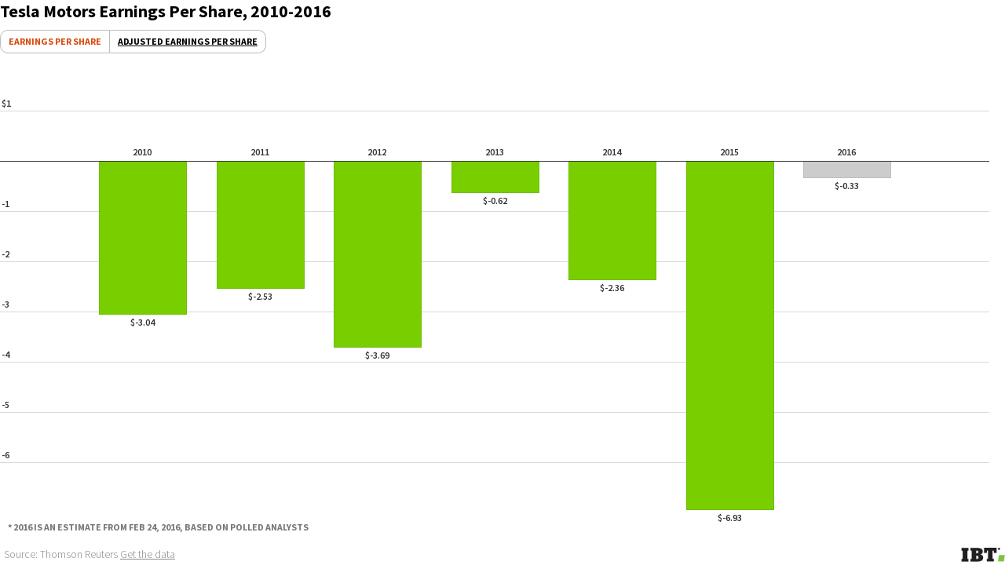

--- FILE ---
content_type: text/html
request_url: https://datawrapper.dwcdn.net/PGBin/3/
body_size: 2482
content:
<!DOCTYPE html>
<html>
<head>
    <meta http-equiv="X-UA-Compatible" content="IE=Edge"/>
    <title>Tesla Motors Earnings Per Share, 2010-2016</title>
    <meta http-equiv="Content-Type" content="text/html; charset=utf-8">
    <meta name="viewport" content="width=device-width, initial-scale=0.95, maximum-scale=0.95, user-scalable=0" />
        <!--[if lt IE 9]>
    <script src="/vendor/json-js/json2.min.js"></script>
    <script type="text/javascript">
        window.__ltie9 = true;
    </script>
    <![endif]-->
    
    <link rel="alternate" type="application/json+oembed" href="https://datawrapper.de/api/plugin/oembed?url=%2F%2Fdatawrapper.dwcdn.net%2FPGBin%2F3%2F&amp;format=json" title="Tesla Motors Earnings Per Share, 2010-2016" />


    <link rel="stylesheet" type="text/css" href="PGBin.all.css"></link>

    <script type="text/javascript" charset="utf-8">
    window.__locale = 'en-US';
    </script>

      <script type="text/javascript" charset="utf-8" src="//datawrapper.dwcdn.net/assets/globalize.min.js"></script>
        <script type="text/javascript" charset="utf-8" src="//datawrapper.dwcdn.net/assets/cultures/globalize.culture.en-US.js"></script>
        <script type="text/javascript" charset="utf-8" src="//cdnjs.cloudflare.com/ajax/libs/underscore.js/1.8.3/underscore-min.js"></script>
        <script type="text/javascript" charset="utf-8" src="//cdnjs.cloudflare.com/ajax/libs/jquery/1.11.1/jquery.min.js"></script>
        <script type="text/javascript" charset="utf-8" src="//datawrapper.dwcdn.net/assets/vendor/raphael-js/2.1.2/raphael-min.js"></script>
        <script type="text/javascript" charset="utf-8" src="//datawrapper.dwcdn.net/assets/vendor/chroma-js/0.5.4/chroma.min.js"></script>
        <script type="text/javascript" charset="utf-8" src="//datawrapper.dwcdn.net/assets/vendor/d3-light/3.1.8/d3-light.min.js"></script>
        <script type="text/javascript" charset="utf-8" src="/lib/vis/column-chart-a4fa3af63fbabe4f9385586d921c19e5.min.js"></script>
        <script type="text/javascript" charset="utf-8" src="/lib/theme/ibt-ibt-new-81b9d1a092145ad6ce5cb33f7c4b1192.min.js"></script>
        <script type="text/javascript" charset="utf-8" src="/lib/chart-753c771b6f0ebc215cab76b0fca5e03aab20b743.min.js"></script>
  
<meta name="robots" content="noindex, nofollow"></head>
<body class="dw-chart chart theme-ibt-ibt-new vis-column-chart">

        

    
<div class="dw-chart-header" id="header">
    
        <h1 >
        <span class="chart-title">Tesla Motors Earnings Per Share, 2010-2016</span>
    </h1>

        <p class="chart-intro hidden"></p>


    </div>



<div id="chart">
</div>

<div id="footer">
        <div class="footer-left">

                Source:
            Thomson Reuters
                <a href="data">Get the data</a>

    </div>
    <span class="logo">
        <img src="ibt.png" class="small" alt="International Business Times" height="18" />
    </span>
    </div>


</div>

        <script type="text/javascript" charset="utf-8">

    if (document.getElementsByTagName('script').length > 0) $('body').addClass('js');

    __dw.init({
        chartJSON: {"id":"PGBin","title":"Tesla Motors Earnings Per Share, 2010-2016","theme":"ibt-ibt-new","createdAt":"2016-02-24 18:31:30","lastModifiedAt":"2016-02-24 18:46:23","type":"column-chart","metadata":{"data":{"transpose":true,"vertical-header":true,"horizontal-header":true,"column-format":{"EARNINGS PER SHARE":{"number-prepend":"$"},"ADJUSTED EARNINGS PER SHARE":{"number-prepend":"$"}}},"visualize":{"highlighted-series":[],"highlighted-values":[],"filter-missing-values":true,"ignore-missing-values":false,"grid-lines":"show","custom-colors":{"2016":"#CCCCCC","FY Dec-16":"#777777"},"absolute-scale":true},"describe":{"source-name":"Thomson Reuters","source-url":"","number-format":"-","number-divisor":0,"number-append":"","number-prepend":"","intro":""},"publish":{"embed-width":748,"embed-height":520,"background":"#ffffff","text":"#000000"},"annotate":{"notes":"<strong>* 2016 IS AN ESTIMATE FROM FEB 24, 2016, BASED ON POLLED ANALYSTS<\/strong>"}},"authorId":38545,"showInGallery":false,"language":null,"guestSession":null,"lastEditStep":5,"publishedAt":"2016-02-24 18:46:28","publicUrl":"\/\/datawrapper.dwcdn.net\/PGBin\/3\/","publicVersion":3,"organizationId":"ibt","forkedFrom":null},
        chartLocale: 'en-US',
        themeId: 'ibt-ibt-new',
        visId: 'column-chart',
        visJSON: {"id":"column-chart","title":"Column Chart","version":"1.5.0","dimensions":1,"extends":"raphael-chart","order":9,"axes":{"labels":{"accepts":["text","date"]},"columns":{"accepts":["number"],"multiple":true}},"options":{"base-color":{"type":"base-color","label":"Base color"},"sort-values":{"type":"checkbox","label":"Automatically sort bars"},"reverse-order":{"type":"checkbox","label":"Reverse order"},"negative-color":{"type":"checkbox","label":"Use different color for negative values","depends-on":{"chart.min_value[columns]":"<0"}},"ignore-missing-values":{"type":"checkbox","label":"Ignore missing values","default":false},"absolute-scale":{"type":"checkbox","label":"Use the same scale for all columns","depends-on":{"chart.min_columns[columns]":2}},"grid-lines":{"type":"radio-left","label":"Grid lines","options":[{"value":"auto","label":"Automatic"},{"value":"show","label":"Show"},{"value":"hide","label":"Hide"}],"default":false}},"__static_path":"assets\/plugins\/visualization-column-charts\/","__plugin":"visualization-column-charts","icon":"<?xml version=\"1.0\" encoding=\"utf-8\"?>\n<!-- Generator: Adobe Illustrator 16.2.1, SVG Export Plug-In . SVG Version: 6.00 Build 0)  -->\n<!DOCTYPE svg PUBLIC \"-\/\/W3C\/\/DTD SVG 1.1 Basic\/\/EN\" \"http:\/\/www.w3.org\/Graphics\/SVG\/1.1\/DTD\/svg11-basic.dtd\">\n<svg version=\"1.1\" baseProfile=\"basic\" id=\"Ebene_1\"\n\t xmlns=\"http:\/\/www.w3.org\/2000\/svg\" xmlns:xlink=\"http:\/\/www.w3.org\/1999\/xlink\" x=\"0px\" y=\"0px\" width=\"100px\" height=\"100px\"\n\t viewBox=\"0 0 100 100\" xml:space=\"preserve\">\n<rect x=\"13\" y=\"47\" width=\"22\" height=\"44\"\/>\n<rect x=\"40\" y=\"12\" width=\"21\" height=\"79\"\/>\n<rect x=\"67\" y=\"36\" width=\"21\" height=\"55\"\/>\n<\/svg>\n","hasCSS":true,"locale":[]},
        metricPrefix: {"3":"k","6":"m","9":"b","12":"t"},
        lang: 'en',
        data: "\t2010\t2011\t2012\t2013\t2014\t2015\t2016\n EARNINGS PER SHARE\t-3.04\t-2.53\t-3.69\t-0.62\t-2.36\t-6.93\t-0.33\n ADJUSTED EARNINGS PER SHARE\t-2.53\t-2.21\t-3.20\t0.78\t0.14\t-2.30\t1.38\n"
    });

    </script>

    <script type="text/javascript">
    setTimeout(function() {
        var ref = document.referrer ? document.referrer.match(/^https?\:\/\/([^\/?#]+)(?:[\/?#]|$)/i)[1] : '';
        var img = document.createElement('img');
        img.setAttribute('width', 1);
        img.setAttribute('height', 1);
        img.setAttribute('src', '//stats.datawrapper.de/PGBin/pixel.gif?r='+ref);
        document.body.appendChild(img);
    },10);
</script>


</body>
</html>


--- FILE ---
content_type: text/css
request_url: https://datawrapper.dwcdn.net/PGBin/3/PGBin.all.css
body_size: 2320
content:
@import url(https://fonts.googleapis.com/css?family=Source+Sans+Pro:300,600,700);

/*
 * base stylesheets included in every chart
 */
.chart #header {
  min-height: 1px;
  position: relative;
}
.chart #header .header-right {
  position: absolute;
  right: 10px;
  z-index: 20;
}
.chart #footer {
  min-height: 1px;
  position: absolute;
  bottom: 0;
  left: 0;
  right: 0;
  height: 25px;
}
.chart #footer .footer-left,
.chart #footer .footer-right {
  position: absolute;
  bottom: 5px;
  z-index: 1000;
}
.chart #footer .footer-left {
  left: 5px;
}
.chart #footer .footer-right {
  right: 5px;
}
.chart .logo {
  position: absolute;
  right: 0;
  bottom: 0;
}
.chart .logo .big {
  display: none;
}
.chart.plain #footer {
  height: 10px;
}
.chart.js .noscript {
  display: none;
}
.chart .hidden {
  display: none;
}
.chart .label.annotation span {
  background: transparent;
}




.chart.vis-column-chart {
    overflow: hidden;
}

.chart.vis-column-chart  .label {
  position: absolute;
}

.chart.vis-column-chart  .label.lbl-align-right {
  text-align: right;
}

.chart.vis-column-chart  .label.lbl-align-left {
  text-align: left;
}




/*
 * Default Theme
 * -------------
 *
 */


a { color: #0088CC; }

.chart {
    font-family: Helvetica Neue, Arial;
    font-weight: 400;
    font-size: 12px;
    margin: 0 0px;
    background: #fff;
}

h1 {
    font-size: 22px;
    font-weight: 300;
    margin: 0 0 10px;
    text-align: left;
}

h1 span {
}

/* NOTE: On IE, there is a border around each image which is a link */
a img { border:0px; }

.chart p { margin: 5px 0 10px!important; line-height: 17px;}

#chart, .dw-chart-body {
    margin-top: 10px;
}

.label {
    font-size: 12px;
}

.label span {
    color: #333;
    text-shadow: 0 0 2px #fff;
}

.label.inverted span {
    text-shadow: 0 0px 2px #000000;
}

.label.outline span {
    text-shadow: 0 1px 0 #FFFFFF, 1px 0 0 #FFFFFF, 0 -1px 0 #FFFFFF, -1px 0 0 #FFFFFF,
        1px 1px 0 #FFFFFF, 1px -1px 0 #FFFFFF, -1px -1px 0 #FFFFFF, -1px 1px 0 #FFFFFF,
        0 2px 1px #FFFFFF, 2px 0 1px #FFFFFF, 0 -2px 1px #FFFFFF, -2px 0 1px #FFFFFF,
        -1px 2px 0px #FFFFFF, 2px -1px 0px #FFFFFF, -1px -2px 0px #FFFFFF, -2px -1px 0px #FFFFFF,
        1px 2px 0px #FFFFFF, 2px 1px 0px #FFFFFF, 1px -2px 0px #FFFFFF, -2px 1px 0px #FFFFFF;
}

.label.outline span sup {
    text-shadow: none;
}

.label.highlighted, .label.axis {
    font-size: 12px;
    z-index: 100;
}

.label.hover {
    font-weight: bold;
}

.label.inverted span {
    color: #fff;
}

.label.highlighted {
    font-weight: bold;
}

.label.value span {
    font-size: 12px;
}

.label.series span {
    font-size: 12px;
}


.tooltip {
    z-index: 200;
    padding-bottom: 0px;
}

.tooltip .content {
    background-color: #fff;
    border: 1px solid #888;
    box-shadow: 2px 2px 2px rgba(0,0,0,.2);
    padding: 5px 8px;
}

.tooltip label {
    font-weight: 700;
}

.tooltip label:after {
    content: ": ";
}

.dw-chart-notes {
    font-style: italic;
    margin-bottom: 10px;
}

.chart.theme-default .dw-chart-notes {
    font-style: italic;
    margin-bottom: 5px;
    position: relative;
    margin-top: 10px;
}

#footer, .dw-chart-footer {
    font-size: 11px;
    color: #888;
    /* The footer must now cover the chart to allow
    the toggleable panel to "go up" */
    z-index: 1100;
    /* Sets the background here to propagate it to its children */
    background:transparent;
}

.chart.theme-default .dw-chart-footer .footer-left {
    left: 0;
}


#footer .footer-left,
.dw-chart-footer .footer-left {
    bottom:0;
    /* Vertical text align */
}

/* We have to break to absolute positionof the footer
to allow absolute positioning related to the .dw-chart-footer
within the .toggleable-panel */
.dw-chart-footer .footer-right {
    position: absolute;
    bottom: 0;
    right: 0;
}


/* Target screens under 400px */
@media all and (max-width: 400px) {

    .chart .dw-chart-footer,
    .chart #footer { height: auto; }

    .chart #footer .footer-left,
    .chart .dw-chart-footer .footer-left {
        position: static;
    }

    .chart #footer .footer-right,
    .chart .dw-chart-footer .footer-right {
        position:static;
        float:none;
        text-align:left;
        /* Vertical text align */
        padding: 0;
        margin: 2px 0 0;
    }
}

.clearfix:after {
    content: ".";
    display: block;
    clear: both;
    visibility: hidden;
    line-height: 0;
    height: 0;
}

.clearfix {
    display: inline-block;
}

html[xmlns] .clearfix {
    display: block;
}

* html .clearfix {
    height: 1%;
}

svg .axis, svg .tick, svg .grid, svg rect {
    shape-rendering: crispEdges;
}


.label.rotate90 {
    -moz-transform: rotate(-90deg);
    -webkit-transform: rotate(-90deg);
    -ms-transform: rotate(-90deg);
    -o-transform: rotate(-90deg);
    filter: progid:DXImageTransform.Microsoft.BasicImage(rotation=3);
}

.label.smaller span {
    font-size: 80%;
}

.filter-links {
    height: 30px;
    overflow: hidden;
}

.filter-links a {
    padding: 0px 10px;
    box-shadow: 0 0 10px #ddd inset;
    border: 1px solid #bbb;
    border-left: 0;
    display: block;
    float: left;
    text-decoration: underline;
    color: #666;
    height: 28px;
    line-height: 28px;
    background: #fbfbfb;
}

.filter-links a:hover {
    background: #fff;
    color: #0088CC;
}

*+html .filter-links a {  background: #eeeeee; } /** IE7 hack **/
.filter-links a { background: #eeeeee\0/; }  /** IE8 hack **/


.filter-links a.active {
    font-weight: bold;
    color: #000;
    box-shadow: none;
    background: #fff;
    cursor: default;
    text-decoration: none;
}

.filter-links a:first-child {
    border-radius: 10px 0 0 10px;
    border-left: 1px solid #bbb;
}

.filter-links a:last-child {
    border-radius: 0 10px 10px 0;
}

.filter-select {
    background-color: #FFFFFF;
    border: 1px solid #CCCCCC;
    border-radius: 4px 4px 4px 4px;
    padding: 4px 6px;
    vertical-align: middle;
    font-size: 12px;
}

.line-chart .tooltip {
    border-radius: 5px;
}

/* Smartphones (portrait and landscape) ----------- */
@media only screen
and (min-device-width : 320px)
and (max-device-width : 480px) {
    /* no fullscreen button on smartphones, never */
    .fs-btn {
        display: none!important;
    }
}


/*
 * IBT Theme
 * -------------
 *
 */

body, html {

}

a { color: #888; }

body.chart {
    font-family: 'Source Sans Pro', sans-serif;
    font-weight: 300;
    font-size: 12px;
    margin: 0 0px;
    background: #fff;
    color: #000000;
}

h1 {
    font-family: 'Source Sans Pro', sans-serif;
    font-size: 22px;
    font-weight: 700;
    margin: 0 0 10px;
    text-align: left;
}

h1 span {
}

/* NOTE: On IE, there is a border around each image which is a link */
a img { border:0px; }

.chart p {
  margin: 5px 0 10px!important;
  color: #000;
  line-height: 17px;
  font-size: 14px;
}

.label {
    font-size: 12px;
}

.label span {
    color: #333;
    text-shadow: 0 0 2px #fff;
}

.label.inverted span {
    text-shadow: 0 0px 2px #000000;
}

.label.outline span {
    text-shadow: 0 1px 0 #FFFFFF, 1px 0 0 #FFFFFF, 0 -1px 0 #FFFFFF, -1px 0 0 #FFFFFF,
        1px 1px 0 #FFFFFF, 1px -1px 0 #FFFFFF, -1px -1px 0 #FFFFFF, -1px 1px 0 #FFFFFF,
        0 2px 1px #FFFFFF, 2px 0 1px #FFFFFF, 0 -2px 1px #FFFFFF, -2px 0 1px #FFFFFF,
        -1px 2px 0px #FFFFFF, 2px -1px 0px #FFFFFF, -1px -2px 0px #FFFFFF, -2px -1px 0px #FFFFFF,
        1px 2px 0px #FFFFFF, 2px 1px 0px #FFFFFF, 1px -2px 0px #FFFFFF, -2px 1px 0px #FFFFFF;
}
#header > div > a.active{
    color: #D84B0E;
}
#header > div > a:hover{
    color: #D84B0E;
}
#header > div > a{
    color: #000000;
    background-color: #FFFFFf;
    box-shadow: none;
    font-weight: bold;
}

.label.outline span sup {
    text-shadow: none;
}

.label span {
    font-weight: 600 !important;
}

.label.highlighted, .label.axis {
    font-size: 12px;
    z-index: 100;
}

.label.hover {
    font-weight: bold;
}

.label.inverted span {
    color: #fff;
}

.label.highlighted {
    font-weight: 700;
}

.label.value span {
    font-size: 12px;
}

.label.series span {
    font-size: 12px;
}


.tooltip {
    z-index: 200;
    padding-bottom: 0px;
}

.tooltip .content {
    background-color: #fff;
    border: 1px solid #888;
    box-shadow: 2px 2px 2px rgba(0,0,0,.2);
    padding: 5px 8px;
}

.tooltip label {
    font-weight: 700;
}

.tooltip label:after {
    content: ": ";
}

.chart #footer {
    font-size: 14px;
    color: #888;
}


#footer .footer-left {
    bottom:0;
    /* Vertical text align */
}

/* We have to break to absolute positionof the footer
to allow absolute positioning related to the #footer
within the .toggleable-panel */
#footer .footer-right {
    position: absolute;
    bottom: 0;
    right: 0;
}

.footer-right .toggle-panel {
    display:none;
}


.footer-right .toggle-panel:after {
    content:" ▲";
}

/* Add a comma after the source block */
.toggleable-panel .source-block:after {
    content:","
}

/* This oiverlay cover the body when the toggleable panel is open */
.toggleable-panel-overlay {
    position:absolute;
    bottom:0;
    left:0;
    right:0;
    opacity:0;
    background:#fff;
    /* Bellow the stacking context to avoid overlap toggle link */
    z-index:-1;

    -moz-transition: opacity 0.7s;
    -webkit-transition: opacity 0.7s;
    -ms-transition: opacity 0.7s;
    -o-transition: opacity 0.7s;
}

body > div.dw-chart-notes {
    font-family: 'Source Sans Pro';
    color: #787878;
    font-style: normal;
    padding-left: 0.777604977%;
}


/* Target screens under 400px */
@media all and (max-width: 400px) {
    /* We must compensate the right offset
    that we just removed by adding this distances to
    the .toggle-panel element (that toggles the about panel).
    We choose to user padding to enlarge the touchable area.  */

    .chart #footer { height: auto; }
    .chart #footer .footer-left { position: static; }

}

.clearfix:after {
    content: ".";
    display: block;
    clear: both;
    visibility: hidden;
    line-height: 0;
    height: 0;
}

.clearfix {
    display: inline-block;
}

html[xmlns] .clearfix {
    display: block;
}

* html .clearfix {
    height: 1%;
}

svg .axis, svg .tick, svg .grid, svg rect {
    shape-rendering: crispEdges;
}


.label.rotate90 {
    -moz-transform: rotate(-90deg);
    -webkit-transform: rotate(-90deg);
    -ms-transform: rotate(-90deg);
    -o-transform: rotate(-90deg);
    filter: progid:DXImageTransform.Microsoft.BasicImage(rotation=3);
}

.label.smaller span {
    font-size: 80%;
}

.filter-links {
    height: 30px;
    overflow: hidden;
}

.filter-links a {
    padding: 0px 10px;
    box-shadow: 0 0 10px #ddd inset;
    border: 1px solid #bbb;
    border-left: 0;
    display: block;
    float: left;
    text-decoration: underline;
    color: #666;
    height: 28px;
    line-height: 28px;
    background: #fbfbfb;
}

.filter-links a:hover {
    background: #fff;
    color: #0088CC;
}

*+html .filter-links a {  background: #eeeeee; } /** IE7 hack **/
.filter-links a { background: #eeeeee\0/; }  /** IE8 hack **/


.filter-links a.active {
    font-weight: bold;
    color: #000;
    box-shadow: none;
    background: #fff;
    cursor: default;
    text-decoration: none;
}

.filter-links a:first-child {
    border-radius: 10px 0 0 10px;
    border-left: 1px solid #bbb;
}

.filter-links a:last-child {
    border-radius: 0 10px 10px 0;
}

.filter-select {
    background-color: #FFFFFF;
    border: 1px solid #CCCCCC;
    border-radius: 4px 4px 4px 4px;
    padding: 4px 6px;
    vertical-align: middle;
    font-size: 12px;
}

.line-chart .tooltip {
    border-radius: 5px;
}

/* Smartphones (portrait and landscape) ----------- */
@media only screen
and (min-device-width : 320px)
and (max-device-width : 480px) {
    /* no fullscreen button on smartphones, never */
    .fs-btn {
        display: none!important;
    }
}





--- FILE ---
content_type: application/javascript
request_url: https://datawrapper.dwcdn.net/lib/theme/ibt-ibt-new-81b9d1a092145ad6ce5cb33f7c4b1192.min.js
body_size: 104
content:
/*
 * datawrapper / theme / ibt-ibt-new v1.1.2
 * generated on 2016-09-01T13:54:14+00:00
 */
(function(){dw.theme.register('default',{colors:{palette:["#1f77b4","#ff7f0e","#2ca02c","#d62728","#9467bd"],secondary:["#000000",'#777777','#cccccc','#ffd500','#6FAA12'],context:'#aaa',axis:'#000000',positive:'#1f77b4',negative:'#d62728',background:'#ffffff'},lineChart:{fillOpacity:0.2},vpadding:10,frame:false,verticalGrid:false,columnChart:{darkenStroke:5}});}).call(this);(function(){dw.theme.register('ibt-ibt-new',{colors:{palette:["#79CE00","#000000","#6CCFF6","#ED204C","#666666","#CCCCCC","#023b73","#D84B0E","#ffa700","#555","#1f77b4","#ff7f0e","#2ca02c","#d62728","#9467bd"],secondary:["#000000",'#777777','#cccccc','#ffd500','#6FAA12'],context:'#aaa',axis:'#000000',positive:'#1f77b4',negative:'#d62728',background:'#ffffff'},lineChart:{fillOpacity:0.2},vpadding:10,frame:false,verticalGrid:false,columnChart:{darkenStroke:5}});}).call(this);